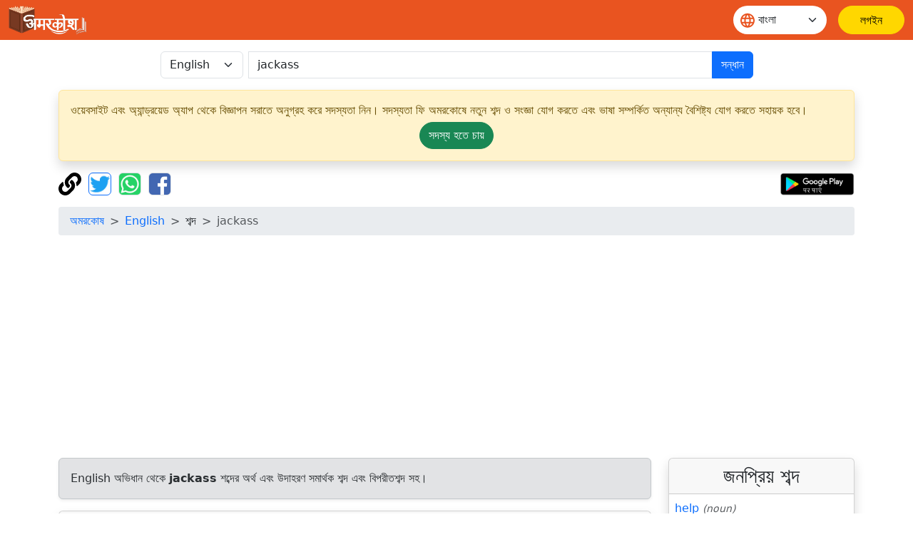

--- FILE ---
content_type: text/html; charset=utf-8
request_url: https://www.google.com/recaptcha/api2/aframe
body_size: 145
content:
<!DOCTYPE HTML><html><head><meta http-equiv="content-type" content="text/html; charset=UTF-8"></head><body><script nonce="_O1vstyl3il-8L84sOh4Mw">/** Anti-fraud and anti-abuse applications only. See google.com/recaptcha */ try{var clients={'sodar':'https://pagead2.googlesyndication.com/pagead/sodar?'};window.addEventListener("message",function(a){try{if(a.source===window.parent){var b=JSON.parse(a.data);var c=clients[b['id']];if(c){var d=document.createElement('img');d.src=c+b['params']+'&rc='+(localStorage.getItem("rc::a")?sessionStorage.getItem("rc::b"):"");window.document.body.appendChild(d);sessionStorage.setItem("rc::e",parseInt(sessionStorage.getItem("rc::e")||0)+1);localStorage.setItem("rc::h",'1765449877271');}}}catch(b){}});window.parent.postMessage("_grecaptcha_ready", "*");}catch(b){}</script></body></html>